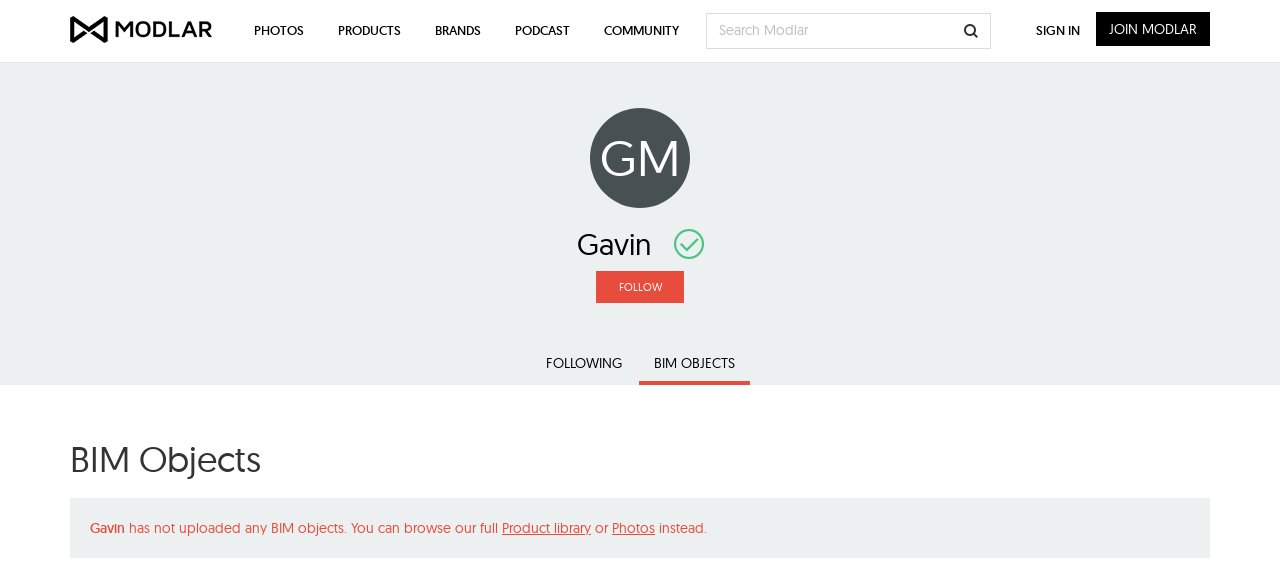

--- FILE ---
content_type: text/html; charset=utf-8
request_url: https://www.google.com/recaptcha/api2/anchor?ar=1&k=6LdrAS4aAAAAAOpcsnXkI1clagnsrXBsGxxYRznx&co=aHR0cHM6Ly93d3cubW9kbGFyLmNvbTo0NDM.&hl=en&v=PoyoqOPhxBO7pBk68S4YbpHZ&size=invisible&anchor-ms=20000&execute-ms=30000&cb=ol82hppe0zsh
body_size: 48859
content:
<!DOCTYPE HTML><html dir="ltr" lang="en"><head><meta http-equiv="Content-Type" content="text/html; charset=UTF-8">
<meta http-equiv="X-UA-Compatible" content="IE=edge">
<title>reCAPTCHA</title>
<style type="text/css">
/* cyrillic-ext */
@font-face {
  font-family: 'Roboto';
  font-style: normal;
  font-weight: 400;
  font-stretch: 100%;
  src: url(//fonts.gstatic.com/s/roboto/v48/KFO7CnqEu92Fr1ME7kSn66aGLdTylUAMa3GUBHMdazTgWw.woff2) format('woff2');
  unicode-range: U+0460-052F, U+1C80-1C8A, U+20B4, U+2DE0-2DFF, U+A640-A69F, U+FE2E-FE2F;
}
/* cyrillic */
@font-face {
  font-family: 'Roboto';
  font-style: normal;
  font-weight: 400;
  font-stretch: 100%;
  src: url(//fonts.gstatic.com/s/roboto/v48/KFO7CnqEu92Fr1ME7kSn66aGLdTylUAMa3iUBHMdazTgWw.woff2) format('woff2');
  unicode-range: U+0301, U+0400-045F, U+0490-0491, U+04B0-04B1, U+2116;
}
/* greek-ext */
@font-face {
  font-family: 'Roboto';
  font-style: normal;
  font-weight: 400;
  font-stretch: 100%;
  src: url(//fonts.gstatic.com/s/roboto/v48/KFO7CnqEu92Fr1ME7kSn66aGLdTylUAMa3CUBHMdazTgWw.woff2) format('woff2');
  unicode-range: U+1F00-1FFF;
}
/* greek */
@font-face {
  font-family: 'Roboto';
  font-style: normal;
  font-weight: 400;
  font-stretch: 100%;
  src: url(//fonts.gstatic.com/s/roboto/v48/KFO7CnqEu92Fr1ME7kSn66aGLdTylUAMa3-UBHMdazTgWw.woff2) format('woff2');
  unicode-range: U+0370-0377, U+037A-037F, U+0384-038A, U+038C, U+038E-03A1, U+03A3-03FF;
}
/* math */
@font-face {
  font-family: 'Roboto';
  font-style: normal;
  font-weight: 400;
  font-stretch: 100%;
  src: url(//fonts.gstatic.com/s/roboto/v48/KFO7CnqEu92Fr1ME7kSn66aGLdTylUAMawCUBHMdazTgWw.woff2) format('woff2');
  unicode-range: U+0302-0303, U+0305, U+0307-0308, U+0310, U+0312, U+0315, U+031A, U+0326-0327, U+032C, U+032F-0330, U+0332-0333, U+0338, U+033A, U+0346, U+034D, U+0391-03A1, U+03A3-03A9, U+03B1-03C9, U+03D1, U+03D5-03D6, U+03F0-03F1, U+03F4-03F5, U+2016-2017, U+2034-2038, U+203C, U+2040, U+2043, U+2047, U+2050, U+2057, U+205F, U+2070-2071, U+2074-208E, U+2090-209C, U+20D0-20DC, U+20E1, U+20E5-20EF, U+2100-2112, U+2114-2115, U+2117-2121, U+2123-214F, U+2190, U+2192, U+2194-21AE, U+21B0-21E5, U+21F1-21F2, U+21F4-2211, U+2213-2214, U+2216-22FF, U+2308-230B, U+2310, U+2319, U+231C-2321, U+2336-237A, U+237C, U+2395, U+239B-23B7, U+23D0, U+23DC-23E1, U+2474-2475, U+25AF, U+25B3, U+25B7, U+25BD, U+25C1, U+25CA, U+25CC, U+25FB, U+266D-266F, U+27C0-27FF, U+2900-2AFF, U+2B0E-2B11, U+2B30-2B4C, U+2BFE, U+3030, U+FF5B, U+FF5D, U+1D400-1D7FF, U+1EE00-1EEFF;
}
/* symbols */
@font-face {
  font-family: 'Roboto';
  font-style: normal;
  font-weight: 400;
  font-stretch: 100%;
  src: url(//fonts.gstatic.com/s/roboto/v48/KFO7CnqEu92Fr1ME7kSn66aGLdTylUAMaxKUBHMdazTgWw.woff2) format('woff2');
  unicode-range: U+0001-000C, U+000E-001F, U+007F-009F, U+20DD-20E0, U+20E2-20E4, U+2150-218F, U+2190, U+2192, U+2194-2199, U+21AF, U+21E6-21F0, U+21F3, U+2218-2219, U+2299, U+22C4-22C6, U+2300-243F, U+2440-244A, U+2460-24FF, U+25A0-27BF, U+2800-28FF, U+2921-2922, U+2981, U+29BF, U+29EB, U+2B00-2BFF, U+4DC0-4DFF, U+FFF9-FFFB, U+10140-1018E, U+10190-1019C, U+101A0, U+101D0-101FD, U+102E0-102FB, U+10E60-10E7E, U+1D2C0-1D2D3, U+1D2E0-1D37F, U+1F000-1F0FF, U+1F100-1F1AD, U+1F1E6-1F1FF, U+1F30D-1F30F, U+1F315, U+1F31C, U+1F31E, U+1F320-1F32C, U+1F336, U+1F378, U+1F37D, U+1F382, U+1F393-1F39F, U+1F3A7-1F3A8, U+1F3AC-1F3AF, U+1F3C2, U+1F3C4-1F3C6, U+1F3CA-1F3CE, U+1F3D4-1F3E0, U+1F3ED, U+1F3F1-1F3F3, U+1F3F5-1F3F7, U+1F408, U+1F415, U+1F41F, U+1F426, U+1F43F, U+1F441-1F442, U+1F444, U+1F446-1F449, U+1F44C-1F44E, U+1F453, U+1F46A, U+1F47D, U+1F4A3, U+1F4B0, U+1F4B3, U+1F4B9, U+1F4BB, U+1F4BF, U+1F4C8-1F4CB, U+1F4D6, U+1F4DA, U+1F4DF, U+1F4E3-1F4E6, U+1F4EA-1F4ED, U+1F4F7, U+1F4F9-1F4FB, U+1F4FD-1F4FE, U+1F503, U+1F507-1F50B, U+1F50D, U+1F512-1F513, U+1F53E-1F54A, U+1F54F-1F5FA, U+1F610, U+1F650-1F67F, U+1F687, U+1F68D, U+1F691, U+1F694, U+1F698, U+1F6AD, U+1F6B2, U+1F6B9-1F6BA, U+1F6BC, U+1F6C6-1F6CF, U+1F6D3-1F6D7, U+1F6E0-1F6EA, U+1F6F0-1F6F3, U+1F6F7-1F6FC, U+1F700-1F7FF, U+1F800-1F80B, U+1F810-1F847, U+1F850-1F859, U+1F860-1F887, U+1F890-1F8AD, U+1F8B0-1F8BB, U+1F8C0-1F8C1, U+1F900-1F90B, U+1F93B, U+1F946, U+1F984, U+1F996, U+1F9E9, U+1FA00-1FA6F, U+1FA70-1FA7C, U+1FA80-1FA89, U+1FA8F-1FAC6, U+1FACE-1FADC, U+1FADF-1FAE9, U+1FAF0-1FAF8, U+1FB00-1FBFF;
}
/* vietnamese */
@font-face {
  font-family: 'Roboto';
  font-style: normal;
  font-weight: 400;
  font-stretch: 100%;
  src: url(//fonts.gstatic.com/s/roboto/v48/KFO7CnqEu92Fr1ME7kSn66aGLdTylUAMa3OUBHMdazTgWw.woff2) format('woff2');
  unicode-range: U+0102-0103, U+0110-0111, U+0128-0129, U+0168-0169, U+01A0-01A1, U+01AF-01B0, U+0300-0301, U+0303-0304, U+0308-0309, U+0323, U+0329, U+1EA0-1EF9, U+20AB;
}
/* latin-ext */
@font-face {
  font-family: 'Roboto';
  font-style: normal;
  font-weight: 400;
  font-stretch: 100%;
  src: url(//fonts.gstatic.com/s/roboto/v48/KFO7CnqEu92Fr1ME7kSn66aGLdTylUAMa3KUBHMdazTgWw.woff2) format('woff2');
  unicode-range: U+0100-02BA, U+02BD-02C5, U+02C7-02CC, U+02CE-02D7, U+02DD-02FF, U+0304, U+0308, U+0329, U+1D00-1DBF, U+1E00-1E9F, U+1EF2-1EFF, U+2020, U+20A0-20AB, U+20AD-20C0, U+2113, U+2C60-2C7F, U+A720-A7FF;
}
/* latin */
@font-face {
  font-family: 'Roboto';
  font-style: normal;
  font-weight: 400;
  font-stretch: 100%;
  src: url(//fonts.gstatic.com/s/roboto/v48/KFO7CnqEu92Fr1ME7kSn66aGLdTylUAMa3yUBHMdazQ.woff2) format('woff2');
  unicode-range: U+0000-00FF, U+0131, U+0152-0153, U+02BB-02BC, U+02C6, U+02DA, U+02DC, U+0304, U+0308, U+0329, U+2000-206F, U+20AC, U+2122, U+2191, U+2193, U+2212, U+2215, U+FEFF, U+FFFD;
}
/* cyrillic-ext */
@font-face {
  font-family: 'Roboto';
  font-style: normal;
  font-weight: 500;
  font-stretch: 100%;
  src: url(//fonts.gstatic.com/s/roboto/v48/KFO7CnqEu92Fr1ME7kSn66aGLdTylUAMa3GUBHMdazTgWw.woff2) format('woff2');
  unicode-range: U+0460-052F, U+1C80-1C8A, U+20B4, U+2DE0-2DFF, U+A640-A69F, U+FE2E-FE2F;
}
/* cyrillic */
@font-face {
  font-family: 'Roboto';
  font-style: normal;
  font-weight: 500;
  font-stretch: 100%;
  src: url(//fonts.gstatic.com/s/roboto/v48/KFO7CnqEu92Fr1ME7kSn66aGLdTylUAMa3iUBHMdazTgWw.woff2) format('woff2');
  unicode-range: U+0301, U+0400-045F, U+0490-0491, U+04B0-04B1, U+2116;
}
/* greek-ext */
@font-face {
  font-family: 'Roboto';
  font-style: normal;
  font-weight: 500;
  font-stretch: 100%;
  src: url(//fonts.gstatic.com/s/roboto/v48/KFO7CnqEu92Fr1ME7kSn66aGLdTylUAMa3CUBHMdazTgWw.woff2) format('woff2');
  unicode-range: U+1F00-1FFF;
}
/* greek */
@font-face {
  font-family: 'Roboto';
  font-style: normal;
  font-weight: 500;
  font-stretch: 100%;
  src: url(//fonts.gstatic.com/s/roboto/v48/KFO7CnqEu92Fr1ME7kSn66aGLdTylUAMa3-UBHMdazTgWw.woff2) format('woff2');
  unicode-range: U+0370-0377, U+037A-037F, U+0384-038A, U+038C, U+038E-03A1, U+03A3-03FF;
}
/* math */
@font-face {
  font-family: 'Roboto';
  font-style: normal;
  font-weight: 500;
  font-stretch: 100%;
  src: url(//fonts.gstatic.com/s/roboto/v48/KFO7CnqEu92Fr1ME7kSn66aGLdTylUAMawCUBHMdazTgWw.woff2) format('woff2');
  unicode-range: U+0302-0303, U+0305, U+0307-0308, U+0310, U+0312, U+0315, U+031A, U+0326-0327, U+032C, U+032F-0330, U+0332-0333, U+0338, U+033A, U+0346, U+034D, U+0391-03A1, U+03A3-03A9, U+03B1-03C9, U+03D1, U+03D5-03D6, U+03F0-03F1, U+03F4-03F5, U+2016-2017, U+2034-2038, U+203C, U+2040, U+2043, U+2047, U+2050, U+2057, U+205F, U+2070-2071, U+2074-208E, U+2090-209C, U+20D0-20DC, U+20E1, U+20E5-20EF, U+2100-2112, U+2114-2115, U+2117-2121, U+2123-214F, U+2190, U+2192, U+2194-21AE, U+21B0-21E5, U+21F1-21F2, U+21F4-2211, U+2213-2214, U+2216-22FF, U+2308-230B, U+2310, U+2319, U+231C-2321, U+2336-237A, U+237C, U+2395, U+239B-23B7, U+23D0, U+23DC-23E1, U+2474-2475, U+25AF, U+25B3, U+25B7, U+25BD, U+25C1, U+25CA, U+25CC, U+25FB, U+266D-266F, U+27C0-27FF, U+2900-2AFF, U+2B0E-2B11, U+2B30-2B4C, U+2BFE, U+3030, U+FF5B, U+FF5D, U+1D400-1D7FF, U+1EE00-1EEFF;
}
/* symbols */
@font-face {
  font-family: 'Roboto';
  font-style: normal;
  font-weight: 500;
  font-stretch: 100%;
  src: url(//fonts.gstatic.com/s/roboto/v48/KFO7CnqEu92Fr1ME7kSn66aGLdTylUAMaxKUBHMdazTgWw.woff2) format('woff2');
  unicode-range: U+0001-000C, U+000E-001F, U+007F-009F, U+20DD-20E0, U+20E2-20E4, U+2150-218F, U+2190, U+2192, U+2194-2199, U+21AF, U+21E6-21F0, U+21F3, U+2218-2219, U+2299, U+22C4-22C6, U+2300-243F, U+2440-244A, U+2460-24FF, U+25A0-27BF, U+2800-28FF, U+2921-2922, U+2981, U+29BF, U+29EB, U+2B00-2BFF, U+4DC0-4DFF, U+FFF9-FFFB, U+10140-1018E, U+10190-1019C, U+101A0, U+101D0-101FD, U+102E0-102FB, U+10E60-10E7E, U+1D2C0-1D2D3, U+1D2E0-1D37F, U+1F000-1F0FF, U+1F100-1F1AD, U+1F1E6-1F1FF, U+1F30D-1F30F, U+1F315, U+1F31C, U+1F31E, U+1F320-1F32C, U+1F336, U+1F378, U+1F37D, U+1F382, U+1F393-1F39F, U+1F3A7-1F3A8, U+1F3AC-1F3AF, U+1F3C2, U+1F3C4-1F3C6, U+1F3CA-1F3CE, U+1F3D4-1F3E0, U+1F3ED, U+1F3F1-1F3F3, U+1F3F5-1F3F7, U+1F408, U+1F415, U+1F41F, U+1F426, U+1F43F, U+1F441-1F442, U+1F444, U+1F446-1F449, U+1F44C-1F44E, U+1F453, U+1F46A, U+1F47D, U+1F4A3, U+1F4B0, U+1F4B3, U+1F4B9, U+1F4BB, U+1F4BF, U+1F4C8-1F4CB, U+1F4D6, U+1F4DA, U+1F4DF, U+1F4E3-1F4E6, U+1F4EA-1F4ED, U+1F4F7, U+1F4F9-1F4FB, U+1F4FD-1F4FE, U+1F503, U+1F507-1F50B, U+1F50D, U+1F512-1F513, U+1F53E-1F54A, U+1F54F-1F5FA, U+1F610, U+1F650-1F67F, U+1F687, U+1F68D, U+1F691, U+1F694, U+1F698, U+1F6AD, U+1F6B2, U+1F6B9-1F6BA, U+1F6BC, U+1F6C6-1F6CF, U+1F6D3-1F6D7, U+1F6E0-1F6EA, U+1F6F0-1F6F3, U+1F6F7-1F6FC, U+1F700-1F7FF, U+1F800-1F80B, U+1F810-1F847, U+1F850-1F859, U+1F860-1F887, U+1F890-1F8AD, U+1F8B0-1F8BB, U+1F8C0-1F8C1, U+1F900-1F90B, U+1F93B, U+1F946, U+1F984, U+1F996, U+1F9E9, U+1FA00-1FA6F, U+1FA70-1FA7C, U+1FA80-1FA89, U+1FA8F-1FAC6, U+1FACE-1FADC, U+1FADF-1FAE9, U+1FAF0-1FAF8, U+1FB00-1FBFF;
}
/* vietnamese */
@font-face {
  font-family: 'Roboto';
  font-style: normal;
  font-weight: 500;
  font-stretch: 100%;
  src: url(//fonts.gstatic.com/s/roboto/v48/KFO7CnqEu92Fr1ME7kSn66aGLdTylUAMa3OUBHMdazTgWw.woff2) format('woff2');
  unicode-range: U+0102-0103, U+0110-0111, U+0128-0129, U+0168-0169, U+01A0-01A1, U+01AF-01B0, U+0300-0301, U+0303-0304, U+0308-0309, U+0323, U+0329, U+1EA0-1EF9, U+20AB;
}
/* latin-ext */
@font-face {
  font-family: 'Roboto';
  font-style: normal;
  font-weight: 500;
  font-stretch: 100%;
  src: url(//fonts.gstatic.com/s/roboto/v48/KFO7CnqEu92Fr1ME7kSn66aGLdTylUAMa3KUBHMdazTgWw.woff2) format('woff2');
  unicode-range: U+0100-02BA, U+02BD-02C5, U+02C7-02CC, U+02CE-02D7, U+02DD-02FF, U+0304, U+0308, U+0329, U+1D00-1DBF, U+1E00-1E9F, U+1EF2-1EFF, U+2020, U+20A0-20AB, U+20AD-20C0, U+2113, U+2C60-2C7F, U+A720-A7FF;
}
/* latin */
@font-face {
  font-family: 'Roboto';
  font-style: normal;
  font-weight: 500;
  font-stretch: 100%;
  src: url(//fonts.gstatic.com/s/roboto/v48/KFO7CnqEu92Fr1ME7kSn66aGLdTylUAMa3yUBHMdazQ.woff2) format('woff2');
  unicode-range: U+0000-00FF, U+0131, U+0152-0153, U+02BB-02BC, U+02C6, U+02DA, U+02DC, U+0304, U+0308, U+0329, U+2000-206F, U+20AC, U+2122, U+2191, U+2193, U+2212, U+2215, U+FEFF, U+FFFD;
}
/* cyrillic-ext */
@font-face {
  font-family: 'Roboto';
  font-style: normal;
  font-weight: 900;
  font-stretch: 100%;
  src: url(//fonts.gstatic.com/s/roboto/v48/KFO7CnqEu92Fr1ME7kSn66aGLdTylUAMa3GUBHMdazTgWw.woff2) format('woff2');
  unicode-range: U+0460-052F, U+1C80-1C8A, U+20B4, U+2DE0-2DFF, U+A640-A69F, U+FE2E-FE2F;
}
/* cyrillic */
@font-face {
  font-family: 'Roboto';
  font-style: normal;
  font-weight: 900;
  font-stretch: 100%;
  src: url(//fonts.gstatic.com/s/roboto/v48/KFO7CnqEu92Fr1ME7kSn66aGLdTylUAMa3iUBHMdazTgWw.woff2) format('woff2');
  unicode-range: U+0301, U+0400-045F, U+0490-0491, U+04B0-04B1, U+2116;
}
/* greek-ext */
@font-face {
  font-family: 'Roboto';
  font-style: normal;
  font-weight: 900;
  font-stretch: 100%;
  src: url(//fonts.gstatic.com/s/roboto/v48/KFO7CnqEu92Fr1ME7kSn66aGLdTylUAMa3CUBHMdazTgWw.woff2) format('woff2');
  unicode-range: U+1F00-1FFF;
}
/* greek */
@font-face {
  font-family: 'Roboto';
  font-style: normal;
  font-weight: 900;
  font-stretch: 100%;
  src: url(//fonts.gstatic.com/s/roboto/v48/KFO7CnqEu92Fr1ME7kSn66aGLdTylUAMa3-UBHMdazTgWw.woff2) format('woff2');
  unicode-range: U+0370-0377, U+037A-037F, U+0384-038A, U+038C, U+038E-03A1, U+03A3-03FF;
}
/* math */
@font-face {
  font-family: 'Roboto';
  font-style: normal;
  font-weight: 900;
  font-stretch: 100%;
  src: url(//fonts.gstatic.com/s/roboto/v48/KFO7CnqEu92Fr1ME7kSn66aGLdTylUAMawCUBHMdazTgWw.woff2) format('woff2');
  unicode-range: U+0302-0303, U+0305, U+0307-0308, U+0310, U+0312, U+0315, U+031A, U+0326-0327, U+032C, U+032F-0330, U+0332-0333, U+0338, U+033A, U+0346, U+034D, U+0391-03A1, U+03A3-03A9, U+03B1-03C9, U+03D1, U+03D5-03D6, U+03F0-03F1, U+03F4-03F5, U+2016-2017, U+2034-2038, U+203C, U+2040, U+2043, U+2047, U+2050, U+2057, U+205F, U+2070-2071, U+2074-208E, U+2090-209C, U+20D0-20DC, U+20E1, U+20E5-20EF, U+2100-2112, U+2114-2115, U+2117-2121, U+2123-214F, U+2190, U+2192, U+2194-21AE, U+21B0-21E5, U+21F1-21F2, U+21F4-2211, U+2213-2214, U+2216-22FF, U+2308-230B, U+2310, U+2319, U+231C-2321, U+2336-237A, U+237C, U+2395, U+239B-23B7, U+23D0, U+23DC-23E1, U+2474-2475, U+25AF, U+25B3, U+25B7, U+25BD, U+25C1, U+25CA, U+25CC, U+25FB, U+266D-266F, U+27C0-27FF, U+2900-2AFF, U+2B0E-2B11, U+2B30-2B4C, U+2BFE, U+3030, U+FF5B, U+FF5D, U+1D400-1D7FF, U+1EE00-1EEFF;
}
/* symbols */
@font-face {
  font-family: 'Roboto';
  font-style: normal;
  font-weight: 900;
  font-stretch: 100%;
  src: url(//fonts.gstatic.com/s/roboto/v48/KFO7CnqEu92Fr1ME7kSn66aGLdTylUAMaxKUBHMdazTgWw.woff2) format('woff2');
  unicode-range: U+0001-000C, U+000E-001F, U+007F-009F, U+20DD-20E0, U+20E2-20E4, U+2150-218F, U+2190, U+2192, U+2194-2199, U+21AF, U+21E6-21F0, U+21F3, U+2218-2219, U+2299, U+22C4-22C6, U+2300-243F, U+2440-244A, U+2460-24FF, U+25A0-27BF, U+2800-28FF, U+2921-2922, U+2981, U+29BF, U+29EB, U+2B00-2BFF, U+4DC0-4DFF, U+FFF9-FFFB, U+10140-1018E, U+10190-1019C, U+101A0, U+101D0-101FD, U+102E0-102FB, U+10E60-10E7E, U+1D2C0-1D2D3, U+1D2E0-1D37F, U+1F000-1F0FF, U+1F100-1F1AD, U+1F1E6-1F1FF, U+1F30D-1F30F, U+1F315, U+1F31C, U+1F31E, U+1F320-1F32C, U+1F336, U+1F378, U+1F37D, U+1F382, U+1F393-1F39F, U+1F3A7-1F3A8, U+1F3AC-1F3AF, U+1F3C2, U+1F3C4-1F3C6, U+1F3CA-1F3CE, U+1F3D4-1F3E0, U+1F3ED, U+1F3F1-1F3F3, U+1F3F5-1F3F7, U+1F408, U+1F415, U+1F41F, U+1F426, U+1F43F, U+1F441-1F442, U+1F444, U+1F446-1F449, U+1F44C-1F44E, U+1F453, U+1F46A, U+1F47D, U+1F4A3, U+1F4B0, U+1F4B3, U+1F4B9, U+1F4BB, U+1F4BF, U+1F4C8-1F4CB, U+1F4D6, U+1F4DA, U+1F4DF, U+1F4E3-1F4E6, U+1F4EA-1F4ED, U+1F4F7, U+1F4F9-1F4FB, U+1F4FD-1F4FE, U+1F503, U+1F507-1F50B, U+1F50D, U+1F512-1F513, U+1F53E-1F54A, U+1F54F-1F5FA, U+1F610, U+1F650-1F67F, U+1F687, U+1F68D, U+1F691, U+1F694, U+1F698, U+1F6AD, U+1F6B2, U+1F6B9-1F6BA, U+1F6BC, U+1F6C6-1F6CF, U+1F6D3-1F6D7, U+1F6E0-1F6EA, U+1F6F0-1F6F3, U+1F6F7-1F6FC, U+1F700-1F7FF, U+1F800-1F80B, U+1F810-1F847, U+1F850-1F859, U+1F860-1F887, U+1F890-1F8AD, U+1F8B0-1F8BB, U+1F8C0-1F8C1, U+1F900-1F90B, U+1F93B, U+1F946, U+1F984, U+1F996, U+1F9E9, U+1FA00-1FA6F, U+1FA70-1FA7C, U+1FA80-1FA89, U+1FA8F-1FAC6, U+1FACE-1FADC, U+1FADF-1FAE9, U+1FAF0-1FAF8, U+1FB00-1FBFF;
}
/* vietnamese */
@font-face {
  font-family: 'Roboto';
  font-style: normal;
  font-weight: 900;
  font-stretch: 100%;
  src: url(//fonts.gstatic.com/s/roboto/v48/KFO7CnqEu92Fr1ME7kSn66aGLdTylUAMa3OUBHMdazTgWw.woff2) format('woff2');
  unicode-range: U+0102-0103, U+0110-0111, U+0128-0129, U+0168-0169, U+01A0-01A1, U+01AF-01B0, U+0300-0301, U+0303-0304, U+0308-0309, U+0323, U+0329, U+1EA0-1EF9, U+20AB;
}
/* latin-ext */
@font-face {
  font-family: 'Roboto';
  font-style: normal;
  font-weight: 900;
  font-stretch: 100%;
  src: url(//fonts.gstatic.com/s/roboto/v48/KFO7CnqEu92Fr1ME7kSn66aGLdTylUAMa3KUBHMdazTgWw.woff2) format('woff2');
  unicode-range: U+0100-02BA, U+02BD-02C5, U+02C7-02CC, U+02CE-02D7, U+02DD-02FF, U+0304, U+0308, U+0329, U+1D00-1DBF, U+1E00-1E9F, U+1EF2-1EFF, U+2020, U+20A0-20AB, U+20AD-20C0, U+2113, U+2C60-2C7F, U+A720-A7FF;
}
/* latin */
@font-face {
  font-family: 'Roboto';
  font-style: normal;
  font-weight: 900;
  font-stretch: 100%;
  src: url(//fonts.gstatic.com/s/roboto/v48/KFO7CnqEu92Fr1ME7kSn66aGLdTylUAMa3yUBHMdazQ.woff2) format('woff2');
  unicode-range: U+0000-00FF, U+0131, U+0152-0153, U+02BB-02BC, U+02C6, U+02DA, U+02DC, U+0304, U+0308, U+0329, U+2000-206F, U+20AC, U+2122, U+2191, U+2193, U+2212, U+2215, U+FEFF, U+FFFD;
}

</style>
<link rel="stylesheet" type="text/css" href="https://www.gstatic.com/recaptcha/releases/PoyoqOPhxBO7pBk68S4YbpHZ/styles__ltr.css">
<script nonce="IM1d2TxAQphl4banF8MahQ" type="text/javascript">window['__recaptcha_api'] = 'https://www.google.com/recaptcha/api2/';</script>
<script type="text/javascript" src="https://www.gstatic.com/recaptcha/releases/PoyoqOPhxBO7pBk68S4YbpHZ/recaptcha__en.js" nonce="IM1d2TxAQphl4banF8MahQ">
      
    </script></head>
<body><div id="rc-anchor-alert" class="rc-anchor-alert"></div>
<input type="hidden" id="recaptcha-token" value="[base64]">
<script type="text/javascript" nonce="IM1d2TxAQphl4banF8MahQ">
      recaptcha.anchor.Main.init("[\x22ainput\x22,[\x22bgdata\x22,\x22\x22,\[base64]/[base64]/[base64]/bmV3IHJbeF0oY1swXSk6RT09Mj9uZXcgclt4XShjWzBdLGNbMV0pOkU9PTM/bmV3IHJbeF0oY1swXSxjWzFdLGNbMl0pOkU9PTQ/[base64]/[base64]/[base64]/[base64]/[base64]/[base64]/[base64]/[base64]\x22,\[base64]\x22,\x22wrVvei0ow4wuw4zDlsOIC8Obw7TCphDDg3syWlHDnsK+NDt5w6/CrTfCv8K1woQBawvDmMO8D0nCr8O1E3Q/[base64]/Dh8OUwrPCvcKqwqHDjMOVV8KPwp8pUMKpw5IzwqfChxg/wpRmw73DizLDoik/B8OEKMOgTylnwo0aaMK1EsO5eSNlFn7DgxPDlkTCoCvDo8OsW8OGwo3DqjdGwpMtc8KiEQfCnMOkw4RQWVVxw7Igw4ZcYMOOwrEIIlzDlyQ2wo1FwrQ0X0spw6nDs8OmR3/Cjw3CusKCccKVC8KFASJ7fsKcw5zCocKnwrdoW8KQw4p1EjklVjvDm8KpwpJ7wqERGMKuw6QjI1lUHRfDuRlAwo7CgMKRw6PCr3lRw5kEcBjCrsK7O1d/wp/CssKObzZRPlLDj8OYw5Akw7vDqsK3MUEFwpZheMOzWMKYQBrDpwkRw6hSw7zDncKgN8OnRwccw5PCvnlgw7fDpsOkwpzCm001bQbCjsKww4ZtNGhGGsK1Cg9gw5ZvwowdZ03DqsOyOcOnwqhNw6tEwrc3w61UwpwLw7nCo1nCn3U+EMOyLwc4XMOmNcOuNx/CkT4CLnNVGBQrB8KDwql0w581wo/DgsOxHMK1OMO8w4jCrcOZfHXDnsKfw6vDuQA6wo5Uw7HCq8KwCsKuEMOUDBh6wqVdb8O5HlUjwqzDuTjDtEZpwotgLDDDpMKJJWVsOAPDk8OtwqM7P8Kvw7vCmMObw6fDjQMLf0nCjMKswpjDn0Avwq/DmsO3wpQOwp/DrMKxwobCvcKsRQgKwqLClnrDgk4ywobCrcKHwoYXFsKHw4dfCcKewqM/CsKbwrDCl8KsaMO0FsKEw5fCjX/DscKDw7oMd8OPOsKXRsOcw7nCmMOpCcOiYiLDvjQGw5RBw7LDqsORJcOoOMOjJsOaGUsYVT3CjQbCi8K/LS5Ow5cvw4fDhWhtKwLCiTFodsOlBcOlw5nDmMOfwo3CpCjCtWrDmllgw5nCphPCvsOswo3DlAXDq8K1wr5Yw6d/w5sAw7Q6DCXCrBfDhUMjw5HCvhpCC8Olwrsgwp5eCMKbw6zCr8OIPsK9wpbDkg3CmjDCpjbDlsKeESUuwqxhWXI6wpTDonoXIhvCk8KjEcKXNXTDvMOER8OMeMKmQ2XDhiXCrMOBd0smWsOAc8KRwrrDsX/Ds1EdwqrDhMO/[base64]/[base64]/ChcKPbiQswrIvesOHEsOjwr7DnMKrVWhOwrkZwogIB8O3w7w3EMKdw69XZMKvwrhvXMOlwrEPLsKqJ8O3IcKnOMOlccOmEwfCgsKew5kawpfDijXClkvCtMKiwpIvWnY0C3/CvMOOwpzDtF/Cj8O9TMKbHicsWMKEwpF8QsOmwo8oRcOuw4pZU8OOBMONw4gOAcKmB8Oyw6LCpnNzw7Q/UHrCp3vClsKDw6zClmsCIRvDv8O5wqU4w4XCksOOw5fDpnnCkh49AkwtJcOdwoJXNsOaw7vCqsKBYcKHNcKGwq0+wpHDigXCjsO2aSg3JAfCqMKOEsOHwq/Dn8OWRwrCuznDp1lww4LClMOyw5AnwoHCjGLDn2fDmCllc2UQI8KOUcO5ZsOHw6ZPwpVXdRPDonJrw6ZXEwbDk8OZwp4bScKLwocKe3NJwplmw5c0UsOfbBbDg2cTcsORHDcXcMKTwqURw5jDscOTVi7DkzvDkQnCucOWPQTDmsO/[base64]/[base64]/[base64]/wptwc8KVwqsYScOTwpgsX8ORH1LCoMKFcDjCtMOTEmMhGcOfw75JKR5DcyHCmcK1XxNXBgXDghMMw6vDtldVwqzDmBfDgR0Dw7bDl8OkJTnCs8KyNcK3w65YOsOQwptdwpUcwpHCu8KEwrooXVfCgMOuDig5wq/Co1RZFcOsTQ7DuxdgZAjDvcKrU3bCkcOuw4FXwqDCgMKDcMOiehDDjcONI1FeOFg6QMOAMmEvw7ZhGcO4wqLClnBML2LCrynChxUEe8KOwr1eVWUXVzPCoMKbw5kOIsKBacOaQkd6w65JwqDCnzfCqMKFw5HDt8K+w4fDiRg4wrXCj2Efwq/DjMOwbsKkw5PCu8KcWGrDg8KoS8KrBMOew5BzCcOOagTDjcK7CTDDr8OvwqvDvsOyL8K9w4vDr2PDh8OcRsKaw6ZxExzChsO9MsO+w7Unwp1kwrYVLMKsDDNqw44pw7AWO8Ohwp/DqVRZT8O0HXVfwqPDvMKZwp8lw71kw5Idwo7Dg8KZY8OGM8OGwqh2wofCjFXCnMOYI1BzS8K8GsK/VldpVXzCscO9XcKkw68eOsKZwqNrwppUw79WZMKPwoTCvcO3wrQFHcKgZcOUQR/[base64]/HRQJdsO3w6nDkBtvw4ZUw5LDlRpVwo3DnjPCmMKcw7XDs8OewpLCi8KtbMOIP8KDX8OHw7R9wpRvw6BawqPCk8KZw68PecOsbVbCvQLCuB/[base64]/Cgj4bOsOHw6PDiCtGworDmsOoNiMZw6tUw6LCl8KUwrkpA8KGwrIkwoTDocKOCsKHOsOMw5EKXy7ClcOvw41IfhfDjUHDszs4w6jCh2QQwonCucODNMKrDhBbwqbDv8K3ZWvDusK4ZUvDtkzCqhzDlD5sfsOfAsKnaMOww6VHw609wpLDhcKfwq/[base64]/DowrDhMK5wpktwqfDplrDr8OPw6MJeQ9QwrRYw6DCu8KEAcKEwqzDpsOhw4EmwpzDn8O4wr81AcKbwpYzw5bCsTsBPj04w7TCj0gBwq3DlsKyNcOKwpAYVMOaacOmwq4kwpTDg8OIwr3DpjXDjSPDjSTDjw/CmsOgaknDsMOdw7psZkjDlTDCgkPDsRzDpTgtwrfClsK/[base64]/[base64]/w4LChV7CkcOdwpsJacKtecKWUnkZw6Bcw4M+W3kxA8OldBHDgh7CjcOcYwrCrRHDm2c6D8O8woHCmsOew4Jjw4cXw6xcdMOCfMKaQcKAwp8Ke8OAwqs/NFrCvsKbccOIwqDDgsOOb8KVJjvDsXsVwpQzCiPCo3E7e8K7w7vDgWzDkTB3KMOLRHzCtBTDhcOsb8K6woDDoH8TJMOoPsKcwoIAwq/DunfDhyIYw6PDpsKMacK+GsKxw5Vjw4tNdcOfAHELw7kCIznDq8Kfw7l0P8O9wpPDk0ZJM8OqwrHDjcOow7XDmEwwfcK9JcObwqMQFW4zwoAuwqbDgsO1wpcAXn7ChSXDocObw4VxwrcHwoXDtQt+PsOeRD5Gw57DiXzDmcOUw6hkwrTCjMOyJ115TMOEwo/DksKmIMOXw5FAw4htw7d8NMO0w4XCk8ONw4bCssOmwr1qLsOUNCLCti1rw7saw6xEQcKmBihdMibCssOTYwRRAkdRwrQfwqzCqj7CkEJHwqgYHcKLXcOMwrtATcOAMnkEwonCtsKBacOdwo/DqH4eP8Kmw7TCmMOeUzPCvMOaUMOcw6rDsMKRJsOGcsO4wp/DnVUhw5M4wpnDp30XVMKGFDNqwqzDqTTCq8ODJsOeHMO9wozCm8OdacO0wq7DmsOSwp8TVWkMwo7CssK/wrdRTsOHKsKcw4hCJ8Kzw6R4wrnCosOEJsKOw4TDvsKyUSPCmwLCpsK+w4zCrMK6YFp+LcOzAsOmwq0swpk+Cx0lJDVuwpDCjFfCncKFXhLDr3vCnk92bFrDvyI1JcKSJsO9IG3Ds3vDksK5woNRwosOIjjDoMKxw6w/XHnCuirDmXBfEMOww5/DhzJgw6TCm8OsEENzw6vCrMOgbXHCpXBPw6tGcsKResK1w53Dq1bDv8Kzw7nChMK/wqR5a8OAwo3CkzY2w4HCkMO8fSjCuCc1AnzCr1/DssKew7ZpKjDDm2/Dt8OjwoUVwpjCjHfDjTsFwrHCjwjCoMOnJ3ImHmvCvx/Ds8KpwrjCocKRZ3fCp13CgMOlV8OOwprChxJmw44PHsKqXw5uV8Oqw5Mswo3Do2RBYMKWXRxow6fCrcO+wr/Dg8Oyw4XCnsKuw6sjP8K9wpZAw6HCg8KhI2wxw7TDr8KbwofChcKyRsKIw7YiDXxnwoI/w71TLkBVw44DC8KtwosNOh3DiidaeGTCnMKPw7bCncO0wplRbHLCpAzDqw7DksOMch/DmlvDpMO5w6tZwoHDqsKmYMKnwqokQCBAwqzCicKvdjp4O8OWUcKiJAjCtcOVwoJCOMO/AnQiwqXCv8O+YcKGw5jCv2HDvUsOZhM8Yn7DtsKDwq/CnF0ebsODKcOVwqrDjsOUKsOQw5QGLsOTwp07woZXwp3Cv8KpFsKRwqrDh8KtIMOkw4nDm8OYw7LDuh3DmzI5w7VCLsOawrnCv8KOfcKew4jDpMOlLBs/w6fDusO2CMK1Z8KRwrMSesO4GcKVw6dHc8KHUWpuwoHDjsOnUSpUI8O8wovCvjhDUBTCosO2G8OqYCEXfUrDosKsIRNAeU8TF8K+eHvDvcOmTsKxKMOZwpjCrMOHczDChk9tw5fDpMOuwrfCgcO0WQvDvULDv8KZwqxEN1jCqMO4w57DnsKABsKEwoYnT2/[base64]/Cn8KMD8Kww7nChmdFw5HCpsO0w4klGMKvOWrCt8K2TXZww4zCvlxcS8OkwrlbbMKaw7ZKwps5w40awrwNacKiw7jCpMOBw6nDucKlfx7Cs27DqRLCvS9rw7PCoAN4OsKSw4d/PsK8Qh16GRRsV8O3wqLCmcKQw4LCmcKWCMOzG2sfG8KmaigjwrPDrMKPw5rCjMODwq9bw55FdcOswr3DnlrDgE1UwqJMw4NIw7jCsmMPUlNzwqQGw6jDr8KpNlMmeMOQw7sWIjJxwrF3w7UOKWcpwo/Cq1HDrhYtSMKNNgTCusOmL2lyKF7DjMOewqPDlywKTcOCw5jDsiMBD1jDjTDDp0l5wqlRJMKzw63CpcKsWnwuw4rDsD/[base64]/CtWXCoWTCs2UYwqrCm3dVw4dSKW/CgE/Dp8OfLsOcTRJ0fcKLR8O7blbDrFXDusOUYA/Dm8O9worCm3wXUMOoRsOXw44II8O0w77Cqww5w4PCm8OOOADDsw7Cm8Ocw6DDuDvDo1UMVsONNg7CiVDCtMONw5cmfMKfYTkBW8K5w4/CuDHCvcK2BMOdw6XDkcKbwpkBfirCtgbDlTEZw7x1wrvDj8K+w4/CkMKcw7fDlg5WQsKUJBczfh7Cuic6wqjCpgjClHTDmMONwq41wpoAbcKcXcOgGcKlwqpUQhjCjcKIw5NmG8KiYy3DqcOqw6DDpMK1dRzCmmczbsKrwr7CgmzCoG/[base64]/CssKDw6jCm8ODZMOBdMOJIMK2FRrDl8K+ahE5woN2KMOsw4QOwpzCtcKpaRB9woQSQcOhRsKTETTDrTDDo8OrB8OASsO9fsOaQmUTw4Z1wo1lw68DdMO2w7TCskvDtcOSw5PCosK3w7DCjcKiw7DCt8O9wq/DjRJrDn5LdcO8w44VfijCpj7DoTfDh8K1EsK6w407ZsKJLsKYUMOURDt1N8OwNlRQE0LCmjnDlA1vC8OLw7XDrMOWw4oxCTbDrHglwrDDtjjCtX5/wovDtsKKTzrDrmvCjMO8NWHDslfCsMKrHsObX8KWw7HCvsKfwpsbw5zChcOzUg/CmT7Cv2fCswlJw6bDmUMxUC8sOcOLOsKuw5/CocKUQsOTwpABCMOFwr7DnsKrw6jDk8K/wr/CgDTCnkXDrX88NhbDj2jCgjTCscKmCsOxW2QZB0nCm8OYH3vDicOgw5/DmMKmXx4DwqjDuFTDrMK4w5Vkw5csLsKzDMK6KsKaEivDumHCgcOtJmo6w7MzwoNSwpjDuHMYeEcdNsOZw48aTwHCg8KUWsKbFcK7w5RDwqnDnGnCgEvCoSfDmcKHCcObHlMhJ29dQcOBS8KhPcOEZGIlw5DCu1LDpMOWR8OUwoTCusOpwr9fRMK/wojCuifCtcOSwoPCmiNOwr9iw53Cm8K5w4rCtGLDuB8gwobCvMKDw5siwqbDnCtUwpDDhHMWBsOib8K1w4lvw59Qw7zCisORJitUw7x5w5/Co2/DgnvDhE3Du0wmw544QsKcX23DqEAGd1IZX8KWwrLChgsvw6vDpsOiwoLDtHEEGQA3wr/CsWTDvgY5FAscSMOGwqVHbMOiw7TChw5TMMKTwqzCtcKjNsOzJsOKwoJcWMOsGiZqScOiw6PCgMKIwq5Hw60QWkPDpSXDpsORw7vDo8OicxR7fXw3E0vCnFrCjCzCjzNbwpDCjkbCuSzClcOGw54dwrobMGNwE8OTw7LDkDAOwovChyVOwqnCnnsEw5kOw5x/w60gwq/CpcOYA8O3wpNCR11gw4rDoFnCr8KtbElPwpHDphc6GcKZNyYlPzFqK8OvwpDDicKkXsKEwrDDrRHDiwLCizQDw6LCti7DoUHDosOOUnMJwojDozXDuSLDq8KsahQZS8K1w655LQzDnsKMw7vCgMKyW8KwwoY5YAdjfijCq3/ChcOoLMOMLX7DqDFResOXw49vwqx6w7nCtsOPwrXDncKUIcOwPUvCpsKVw4rCrnNGw6hrYsO1w5BpcsODNV7DmFzCkRInKMOmcTjCtcOtwr/CqQXCoiLCm8KcVWlBwr/CthnCr1XCggVwH8KqR8O7KUbDoMKNwqLDv8KvXgTCm3cWA8OFM8Opw5FnwrbCs8OsKcKbw4DCkijCsCfCq2sBfMKLeQ5xw77CtQxGT8OTwqTCqXvDqQQ4wq12wpsRImPCimLDjGHDoQ/DlXLDqRnCj8OzwoA9w6taw77CokJcwq93wrXCsFnCg8K8w5LDvsOJXcOww6dBEh00wp7DiMOHw6cbw7nCnsKzIw3Djg/DnUjCqcOdQ8Kaw5NNw5h5wr9vw6U1w4Mfw6DDgsOxeMKhwpXCn8OmTcKIFMK+F8KUI8OBw6LCsWo8wrk4w4Q+wqHDjCPDiWbCmxHCmmLDmR/DmisGZ1oEwpnCpBnDgcKsFRATLQfDqcK1QjjCtTDDmgrCiMKkw4rDrsKZH2bDjxkJwq0+wqRuwqJ4wrtOTcKTLn52GQ/Cp8Klw6xcw5csEsKXwqFGw7zDjHLCmMKwbsKKw6bChcKUHMKawpTCmsO8b8OYLMKqw73DncOdwrM/w50ywqvDoGkmwrTCvxPCqsKBwrtVw5PCoMOMTlfChMOKDBHDoVHCpcOMNBDCl8Oxw7vDklhywpRzw71EHMKYCVlzbCoGw5Vnwr7DkCd6ScKeTcKyKMOtwrrCn8KKHArCpsKpccKQGcOqwp07wr0uwrTClMOWwqxzw5vDrsONwq0xwr7CsHrCuD9dwp04wqsEw4/DiHcHYMK7w67CqcOzQmlQSMKvw58kw4bCn0RjwqHDrsOVwrnClsKfwrbCpsOxMMKfwrkBwrYBwrtEw7vDv2sSw6LCrVnCrULDtEgLVcO6w45Fw5ZWUsOgwq7Do8OGSjvCvTIORwHCvMOdFcK4woLDsh/CiWJJQsKLw7IzwqsNayEXwo7Cm8KIfcOvD8Kow4Yuw6rDgkPCksO9Fi7Cp1/Cj8O2w6IyNjLDrV5hwqMBw7Q3akLDq8OKw7FuNXrCuMKeSA7DvnkRwrrChz3CqlbDgRs6wqvDsjPDvhdXHXtMw7LCnCXCvsKxcg1kTsOyHn7CjcO+w67DpBTCm8KwQHVawrFTwoV0DnXCvC/CjsOpwrUYwrXCuSvChFskwofDmFpYT3wuwp0OwpfDqsOJw4gCw4VOT8OpaWM2ARFCRm7CqsKjw5gKwpRqw7TDksK0PcKcWcONJU/CgTLCtMOHV14aLUoNw4lIOj3Dj8KqRcOsw7HDiVDDjsK1wr/CkcOQwrfDpXnCl8KzT1HDhMOdwpzDhcKWw4/[base64]/CgMKFw7oeU8OhXX3DhMK8KmzCqMOsw5dKY8KrOMKMUsKuIcK5wqpswpLCnCgdwoNvw7nDmRpqw7LCtDQ/wpLCsWEbGMO5wo5Ww4fDjW7CsEk8wrrCqcOFwq3CkMK8w5YHKGt/AVvCoCUKcsKVSFTDvsKxWTRoPMONwoglLxouR8Ksw4DDsDjDr8OqTMO/W8OfP8Ojw49wYj5qdiQ5XlhwwqnDgW4BKS19w4xuw64bw6DDiRNFVCARCjjCqsK7w48FWB4Qb8OUw6XDsGHDhMO2AjHDvTl/TiBVw7nDvQIcw5EpOVrCqMO/wpvCnRDChSXDkwQrw5fDssOFw7EEw7ZYQ0vChsKkw67DmcOPRsOcXMOtwoBKw7QlcAXDhMKYwpLCkDcLf3TCtsOeeMKCw4F/w7HCinVBH8O0PcKoYk/CmXoNEyXDil3DoMOxwrkWb8O3dMKOw5huI8KofMOrw4PCkCTCh8O3w6R2PsO3F24AGMOAw4/[base64]/[base64]/CjMOIfsO/wrpWKMK1wrTCrsOfw5fCmxPDnnklOCQbKHcDw4PDoCdORSPCozJ0woXCl8Ogw4pQEsOJwrvDn2oLUcKRMDPCrnvCuwQZwoPCmcKtDTgaw4/DkXfDo8KOZsOAw5IbwpUsw40Pe8OuGMKEw7bCr8KJRC5OwovDp8Kvw4hPbMO8wr/DjBrCmsOiwrkiw6bCuMK4wpXCl8KawpXDkMKZw4F4w7jDkcObM30sdcOlwrHDrMOBwooNMGBuw7laZx7CuT7DmMKLwovCg8KKfcKdYDXCgmsBwpwFw6p+wovDkCPDhsOFOADDtEPDv8Ogwq7DpQPDrk7Cq8O3woFDNQvCvEAywrJcw5B7w4JyMcOSDlxTw7/ChsKtw6TCsjvCrlfClU/CsE3CszJEX8OuI1dfKcKbw73Dtiwmw6XClQnDssOUFcK6KnjCjsKdw4rCggjDhDMbw5TCjCMPQnRKwod0AsOqBMKbw7fCh0bCqTrCrsKOTsK0SFlqdkEqwrrCuMOGw7TCnWAdZwLDv0UgEMOkKUNTZ0LDkkHDiSUEwok+wpIkTsKYwpBQw6YOwptbcMOWc28FGBPCj3/CojM4WiE3AirDpMKpw44+w4/DlsOuw5pxwq3Ch8ONMxsnwrnCuQvCoHVpa8O3c8KrwofDgMKgwoPCt8K5dWjDmcK5Q2/DvDN6S2ZiwotkwpM2w4fCq8KkwqXCk8KkwqcmERnDnUYlw6/[base64]/DrcOgZcOswoZRG8Khw7fCrEtZwpwWRmQ3wrDDr0/Dk8Oqw7fDrMKSFR1fw6nDkMOjwrXCumPCpgFiwrt/YcOjdMO6wqXCusKowoPCoHDClMOhf8K+CMKUwoLDpHkARQJufcKuT8KAJcKBwqvCncOPw60Mw6Eqw4vCnRJFwrPCv0XDlV/CtWjCg0l+w5XDu8KKOMK6wodeaRd5wqbCiMOgNVjCnmxuwo4cw7N5C8KfYlUYTcKoFkzDpx13wp4KwpbDgMOZLcKdNMOYwqtyw7/CjMKGPMKzCcKREMKvEn8MwqTCjcK6exvCk0nDjcKXeWFebzBBXiPCmsOhZcO1w6d3TcKKw4BcRGXCoHvDsGnCkVHDrsOJbBPDlMO8M8K5wqU6HMKmDCnClsKzaylmBMO/Zi5AwpdzUMOOIhjDrsOcw7fDhQFXcMKpcS0LwohMw7nCp8OYKsKCA8OMw4RVw4/DiMKXwr/CpkwHG8Krwr9EwqDDgmcGw7vDowTDrcKNwrsAwrLDtlTDqTdPwoVHdMKgwq3DkkHDisO5woTDv8OgwqggNcOrwpcmBsK4U8O0ecKKwq3DsxVnw6sIYXkuBUxhQRTCgsK/[base64]/Dom0dwpvDp2wjbsK4a8KvfcKowqhmwqrDjsOdFSXDuQ/Dsm3CmlLDoh/Dg0DCgFTCucK3NsORPsOBD8OdaWLCmCJlwrjCvTcNMG1CJUbDgz7DtRPCrMOMF0xmw6dXwrRswoTDkcO1fxwdwqnCnsOlwrTCjsKYw67DscOhTAPDgR0mIMKvwrnDlEYjwrZXRmvCiAM2w6PCs8KYOCTCucK7OsO7w7jCp0oNK8O8wpfCnxZ8NsOaw7oMw6V0w4/DoFfDjHkETsOEw70awrMwwqw/OcOIUBnDn8K5w7QqWcKnTsOWK1vDmcKxAz8Uw4IRw5XCkMKQeTDCtcO2WMONQMKXZcO7dsKiLMOdwr3CqhJ/wrNxd8OQFMKdw6Ebw7EWY8OhasKCfcOXAMK+w6ZjAWjCrUXDncOIwovDisOlScKJw7rDscKNw5B0C8KIccOnw5Mcw6dow6Zew7EhwrzDrMOsw5nDjEtnd8OvK8K5w6ZHwo/CpMKNw40aRzsGw4nDjn1ZICzCg2MMMMKHw6Y/wpXDmBN2wq/DqiTDl8OUwrbDusOJw5XDosKmwotJYsKYIifCs8OpG8KofcKvwrIcw73DulsIwpPDpVZbw4DDjHBcfi/[base64]/LsO8w6wWVcKLw7HCh8K4w4nCmkHDgsKAwqoVwqlWwqNQYcOPw74qwq7DkD5fHmjDksO1w7QBaR0xw4PDjD/CusK4woQHwqPDjmrCgVxkYUfChArDkGV0K3rCjHHCoMKlwp/[base64]/CkRfCqMKvw57DsVF8XcOjwphfw78RwqlQfAJVe05Cw4LDtx8NDsKFwrd1woZnwobCgcK/w5HCplUXwoktwrAidWpbwpxdw4oEwqnCsks8w5HCqcO4w5VcbcOXfcOOwolQwrHCjxnCrMO0w73Dp8OnwpYPfMKgw4gzasOWworDk8KRwpRybMK7wp1AwqLCsjXChcKfwqdsJsKmfkh/wpjCgMK7HcK4fAVofMOsw6F4f8KmSsORw6cTMBEYeMOLQsKXwpNlN8O2UcOvw7dtw5/DgjLDk8OGw57CpSTDrMOjIXXCrsKgPMK5HMOew4jDh1lqJsKEw4fDvsKjS8KxwpIlw5jDig8uw6pETcKgwqDDj8KvGcKMGW/CoT9PbGdXEgLChT3DlMOvZ3pFwprCinJ1wqDDjcOSw7TCtsORB0zDogTDgRfCtU5QO8O/DRwgwrDCuMKbFMO9OUYIb8KBw7sQw4zDq8KSccOqXUrDgD3CpsKUK8OuPsKew58zw4/ClTcoWcK0wrEkwqFPwpl/w5Nqw7ANwp/[base64]/dEXCqFcFaMOiw53DrMO+w6JqXMKSAcKBXcOHw5/DvSRsEcKBw67DjAXCgMO9Zntzw77DlSxyFcOSXh3DrMKXwplmwpRDw4HCmz1Bw6rCosOaw77DsTVcwrfDrcKCHlh/w5rDo8KqfcKywrZ7RUhBwoIkwpTDlVUkwpnCnCZRYmLDti3CgQfDvcKgLsOJwrM1XCfCjTjDkg/CgR/DvgY7wqtRwpNAw5/[base64]/wqA1wqjDh1AyPRjDtcOHRsKbw5geTsKICcOuP2nDhcO1bVAgwobCmcKua8KlDEfChQ7CscKjTMK/[base64]/CtMKGYzTDpHd9w6bDigbDngRzImvCkElwOwkwbsKTw7vDmGrDnsKIQjkOwqxRwr3Cn2ksBsOHHi/DvSc5w4bCr3E0XcOIw5PCuStRfBPCj8KEWhlQZS/Ckk98woJfw7AacgZGw40BBMOkasKtEy0EKHVlw5PDsMKFbmnDngovZQ/CrVtMQcKkC8K7w6pyBgdNw44Bw5DCiyPCqcKgw7FXb3vCn8KvUmjCoxgmw50oGTBzVglewrbDtcOmw7nCmMKnw6/DiEDCgUNEAcOawo5qU8KIEULCsUd9wqjCnsKqwq/[base64]/wqTDtXvCvDxxdTrCq8K2agBrwrN5wq4Bw4DDrxgHGMKdY1IkSnXCjcKKwrbDjktPwrQsME4HACY/w5hRDBAZw7dXw5QTeANkw6/DncKkwqnCosKywqNQO8OEwo3Cm8KfFT3Dul7Ch8OOO8KUecOLwrXCkcKlWBplR3nCrnkNOcOhccKaSWAsUWxMwoV8wr/CgcK7YDhsS8KYwq/[base64]/w7DCkGLDoA/DpMODwqPDthTCocO3wohXw4XDmGnDgRUuw5NyNMKkd8K+X0fDrcKgwr8JFMKKSQxubMKcwrc1w77Cv2HDgMOCw5klLG4Dw4YFSGsUw49UZ8KgeGzDmsOydm/CncKnS8KwOR3CjAHCqsOYw7PCgMKJJQxew6J7wptBDVUBO8OtNsKkwqLChMOcETHDk8OBwpgewo8rw6pLwoTCucKtS8O6w6DDh0HDr2zClcKwGsOweTlIw7fDn8O7w5XCjRk4wr/ChcK4w4A5CcOBE8OsZsO9QAtqb8Omw5jCk3cmfcKFey4weALCt2zDucKDCW9Lw4HDm2d2wpJEIDHDlzNzw5PDjV3CqRIQfUFqw5TCmlt2asOnwrgswrrDij9Uw6/CgB57MMOMRMKZEsOwEMObUEPDrDdew73ChCbDoHBvWcK3w68Ww5bDjcO3WcO0L2fDv8O2TMOCTMK6w5fDg8KDEApXXcO2w4/[base64]/CsMOxccKoQyzCnhnDpsOswqwDwo5cw5Zsw7fCtkXDqWTCgz/[base64]/RMObw6XCqsOqw5LDjMK1AEU6CAF4wr/DscO1DAnCrmw7VMOxBcKiw6zDs8KVHMOKBsK4wojDucO/wpLDkcOUFXpQw6d4wrEzKsOKK8OJZ8OUw6h9OsKvKxbCphfDsMKOwqhOcVnCpBjDgcKYZcOYf8OMCMOAw49ZB8KLTQsiSQvDoX7DusKpwrBlOHTDqxROdg5KXUwfFsOGwoLCjcOzXMODUkg/[base64]/DrsO9w65vw4rCjsK9wrkIwqYvw4rCqF/[base64]/[base64]/Dom8MwqLCqsOKbMK3w7Jgw69zQcKoNjrDmMKCY8OiRhHDsWBTNm9wPFvDo0tIM13DgsOlNXgRw5lLwrkkDXMJB8O3wp7DvE/Dm8OVcxrCh8KKd3cKwrcMwqZMfsKRbMOzwpkgwpjCj8OPw7MtwoBAwp8bGh7DrV7DvMKrDEhtw6bCjCLCssODwpIfKMO2w4vCtl0sdMKcKlTCqMOAcMOww5EMw4Jaw4dZw4ICDsO/QBAWwrE1w4TCtcOfaVYzw5jCuG8WGMK0w6LCicOFw7g7TmjCp8OwUMOnPT/DowLDrmrCrsK3Ei3CkCDCq1LDucKBwq/CjkIKBHcSdAsnQMOkf8Kww6zDs33CnkVWw7bCiyUbJlDChVnDmcKAwqTDh00kQ8K8wrsPwpwwwrvDgsKcwqoTZ8OBfjAiwrs9w7TDl8K+JHEKKnkWw4UAw74ewrjCtDXCq8KAwrNyEsKOwpHDmHzDjRPCqcK6WDrCqAd9FG/CgcODTHQ6b1XCosOFDQc4bMKiw6kUE8OuwqnDkx7CinMjwqZeZhprw4AtBGXDq2bDpzXDuMOKwrfChGkyeATDtFNow6rCpcKRPmgQFxPCtz8kL8Ktw47ChFvCiDDCjMO+wqnDjzHClmbCmMODwqjDhMKZU8OVwqRwFEsOa2/[base64]/Ds8OcLsOLWMKYwrXDgl3CpsONBMO/SDRhwpbDsWLCqcKgwrHDvsKtWMOMwqnDjydEU8K3w4DDv8KbQ8OMwqfCq8KeB8OTwrFyw5ZoXzUXRcKOMMKawrNOwqwqwrNhSXdvJnHDugPCv8KBw5Qpw6Uvw5nDoER+IXHCjWEvO8OrEFl1UsK7HMKXwqvCtcK0w7/Dh3FuTMKXwqzDj8OrIyfCvycQwq7Dm8OUXcKqAFN9w7LDiC8gdCEEw7gDwrAsCcOgJ8KqHxLDksKJYljDrsOTDFrDhMOQMAZ/[base64]/w7jChsKFeTzCiMKtw4BIw5vDuMKkEx0QMsOjwq7Cv8K/[base64]/fEvDn8ONMSHClsObEV5uw7LCswfCl8Ozw7/DgsKqw5MDw7XDj8KNegDDkWXDm2EDwodqwp/CgRJiw6bCrALCuUFtw43DkBo5MMO2w5HClD3DqjxYwr4Yw5bCrMKkwoJJDF95IcK3IsKgKcOTwo5ww4jCuMKKw7UyJxAbKsKxCj4KNk5owp7DlBTCqzhRXh07w4nCsiNaw7jDjG1rw4zDpQ3DnMKnMMK4PnAUwo/CjcKnwo7DncOcw7rCpMOKwrrDhsKNwrTDhlXCmX0qwpN1wq7DlG/DmsKeO1kRHh8Ew5AvBkd/wq8YI8O3FlBLcwrCs8Kaw7rDhMKow7hbw4ogw59ifk7Do0DCnMK/[base64]/DvXgkwqVvwp5bGRtfIMOywpVkMRXClQPDhXMTwot+dSjCm8OPeUjDg8KZYlrDtcKIwrZqK3JtbhAPEB/CqsOGw4vClGXCisOuZsOCwpo6wr00ccKBwpxcwrbCkMKFAcKFw5JKw7JmccK7GMOIwqgrIcK8DsO9w5N7wpgxcw1dQVUMLsKVwqvDtwzCsTgQAXjCqMKFwrLClcOdwprDgsORHCcFw5wcBMOfCRvDpMKiw4YcwofDp8OPNsOjwrfCr1AVwrPCg8O/w4dEezc0wrXCvMK0PQs+SjXCjMOkwqjDoS57G8KVwrnDiMO2wpbClMOZEyjCqDvDgMOFPsKvw75uQhYvQSXCuF9VwovCiEQlUMKww4/CrcOWeB0zwpQgwqnDnyzDilMnwqhKHMOkGEwjw4rDpQPCtj8SIH3DmTcyW8KoYsOxwqTDt3UUwqklT8OGw4bDrcK9WMKHwq/Di8O+w6pzw7wmbMK5wprDucKOPzhhQ8OdUcOGIcOfw6FtV1kFwo14w70namIoLSvDuG9kCMKZTE4BVW8Kw7x/[base64]/R2l/w5cAwqXCvMKpLcKoOi8oX1fChcK9ZcKiaMOPWmwePELDhcOmE8Kww6vCiXLDm31AcUXDnCc1QUwsw5PDvQjDk1vDhwTCisOEwrvDoMOrPsOYCcOlwoRIcHNmUsKzw5bDpcKaFsO4IHRbdcOZwqptwq/Dn0B7w53Dl8O2wrZzw6lUwonDrSDDklLCpFvCrcOnFsK4EDITwoTDgWXCr0sIYhjCoBjCqsOywrnDrsOTWldUwqHDhMKtb3vDicO2w5lUwoxpd8KZcsOUH8K2w5ZJf8O3wq8rw73Dh21rIApyJ8Kww41nIMO0QGUSH08UTsKFNcO/w6syw5I9wqt7Q8O/[base64]/[base64]/ZBpQw6ZpAS3Dj8KHN3XDqMOkfsKpdMO1wrnClcKew5Ufw6dMwrc0W8OKWMK7w6PDssO/wq8hQ8KBw6tOwp3CqMOfPMOOwpVDwrIMYHJwIhUrwoLCjcKWUsK+w5Ygw5XDrsKiQ8O0w7rCkwPCmQnDo0gZw5INecO1w7DCoMOUwpTCqy/Dtzd8QMKXQ0Z3w5nDrcOse8O8w6Qqw6dxwpbCimPDo8ORXMOLbFYXwotaw4UUens3wppEw5LCgDIlw4sAVMO2wr/DncOSwpxJY8OgUyAewoB7WcOUwpDClF3DkHM4PAZcwrwYwoXDvsK5w63DlcKVwqvClcK2J8ObwqTDgQEGFsKXEsOiwrlSwpLCv8OHf0LDiMOkNxPCr8K7V8OpEB1yw7jCgCLDgVPDgcKXw57DmsO/XlF7PMOOw4V/YW5rwoDDpR0zd8OQw6vCp8KtF2XDuDBFaQTCmkTDnsO2woDCvSbCq8KGw4/CnETCgHjDgl0tTcOIFGQiOW/DlD10SnItw6vCusO+UHBrcAnCr8OGwoR1MAkCRCnCscOfwp/DisKMw4bCiCrDlsOKw5vCvw9/w4LDscOEwoPCjsKgVXrDisK0w5FuwqUfwqrDmcO3w7Vrw6ciHBwbHMOjNj7DjCvChsOCSMOtNsK5w43Dq8OhKcO3w6NDHcO8BkLCtycuw4w/BMOtX8KuK04Xw7oTJ8KuCDLDicKLAhzChcKvFcKjVm3CngNvGjzDgSrCjVJ9BMO9VHZ9w5DDsQrCrsOmwqAyw6F6w5LCmMOuwpcFTlXDp8OIwo/DqGzDk8KObsKPw67CiUfCnF/CjsONw5TDqGZpHsKoLivCiDPDi8OdwoPClQUjbWLCsErDq8OPBMKWw6PDvSjChE7CnAtBw6/DqMK5UFrDmBhlRQLDpsOaV8KtKnTDrSTCisKrXMKqRcOVw5PDsFAFw6HDr8KQCSFnw67DsDrCpUlZwpQUwqfComktNTjCvGvCrAIPd2TDtyjCkXfCvgjCgQAlGBl2MErDi18/EWQdw6JGdMOPVVcbWUTDslg/w6dVQcOcQ8O5XX5racOEwobCmGF2RsKqU8OOdsOhw6kgw7psw43CgV4uw4V6woDDkjrDv8OHKi/[base64]/DgGbCsMOtaibDq0bDgkgnUgrDscKMYBQXw4/DoA3CmR7CoFg0w7zDuMO9w7LDlWl/wrY1RcKSdMOdwoDCn8K1DMKmZ8KUwpXDpsKfdsOUfsOKLcOUwqnCvsKJw7sowoXDlzEdw5M9wo5Bwr14wpjCmxrCuUPDssOCw6nCu3kew7PDvsOYEXB6wojDumPCggzDnGLDknFqwpQGw5ksw58KDB1GGiF4AcOWKsO4wokuw63CskhxChw9w7/ClsO+LMOVemcDwrvDlcKSwoDDg8OdwoA7w7nDiMOsKcKJw63CpsO9YD8Pw6zCsUbDiRXCsknCpDPCtC/CjWkOVGIfwr5YwpzDtEp7wpnCvcOqwrjDq8Olw70/wr0+SsOJwodDL3suw7ZMC8OtwqA8w6gdB1s1w4YaWwzCusOjZy1Vwr7DpyfDvMKew5PCh8K/wq/DoMKYNMKvYMK9w7MNOR9jDizCgsKWSMOTZMKqLsK3wofDmRTCnSLDjVNEUHtaJcKbdgPCvArDjnLDmMOYK8OGN8OOwrMWTV/DsMOlwpvDnsKBHcOowplVw4bCgWvCsx5+C3N8wq3DicOVw6vCp8OUwocQw6JDMsK/CV/ChcKUw6oCwqnCknHDmVYmw77Dk3xdWMKlw7PCqxxCwpkTDcOww7p/[base64]/Dp2zCgXTDi8K1w4pLw5fColHDiMO+w7RTUMOCe0nDh8KJw7FHL8OYFsKjwoZIw4A9BMOmwqY0w50MLijCsjYxwoNwXTPCnkpuYgbCjkjCs0gRwr8Gw4jDghpnWcOxecK8FwbCtMK3wqrCn1B4wrDDisO2IMOhKsKMWkQTw6/Dk8KiHsK0w48Pw7o7wrvCrWDCg09ySmcea8Kxw6MYOcOtw4jCqsK1wrQjZRMUwo7Cog3DlcK+UGc5D3PClWnCkT4pOA1bw73DuDVRfcKLdsK3DzPCtsO/w7nDiwbDsMOOLEnDn8KjwqN8w6sTYiNjVjDDqcO6OcOdM00KE8Ohw4NBworDtArDr1ghwrLCvcOTRMOrSmTDpgNZw6d7w6vDo8KhVmzCp0plJMOpwq3DqMO5YsOpw7PCtlPCsE8RCsOXTwNNAMKLKMKcw402w40Mw4DCucO4w63DgEUTw4LCgFRiS8OgwqIdDcK/YnEtXcOqwoTDiMOuwo/[base64]/[base64]/wrfDvsKKc2w0w4fCmjgvwrBOcsOyw6PCnMKgwpbCgmBCISwDJGxiBmoLw7nDgBpXNMKlw5ojw4zDiC8iScOeAcKJdcK3wq/Ck8OheFBcTCHDv2Q3FMO7GjnCoQ0ewrrDh8OtVsO8w5PDtm3CnMKZwoVUwqBPeMKXw7bDvcOfw6p0w7bDjsKDwr/Ds1fCuDTCm1fCm8OTw7zCjwHDmMOJwojCjcKkGmdFw5p4wrocSsOkcx/Du8KjeSnDisOQKG3DhBfDpsK2WMOjZ1gPwrnCtV0Ww4c8wrsSwqnDry/CnsKeO8Kmw6EwcyY3CcOnXcKnBkbCrXJvw6Abbl1Lw67CkcKmb1jCrErCmsKZDWjDl8O9OA15QMKvw5vDnmdEw5jDp8OYw6LCpkh2CMOKXk4EejJaw6UFaQVWYMKfwpxReVk9D03Do8O+w7nCpcKuwrhKWzV9wpbClgTDhRDCg8O/w78yPMO4DytSw41EHsKewoYnOMOdw5M9wrvDhlHCmMKGFMOkUcKVMsKrfsKRZcO4wrIsMRHDlXjDjCwJwoRBw5UiBAspT8KcHcKSSsOsZsK6QMOwwoXCpw7CgcKEwrs9UsOGCMOIwocZdMKGQsO5wrLDqi47wpEFESrDncKLfsOqE8O4wqhWw7/[base64]/Do27DtghCO8OHZ1wFw5/[base64]/w5LCiBHDhsKtwpQpd8OIwpdKN8KGUcOgHsOsO17DiW3Dr8KuMkvDhsKzMmMVbcKGBThEQcO2MC3DhsK6w402w73CssKvwqcQwrUiwqnDgkPDl2rCjsKHIcOoKU3Ck8KeJ1zCqcKJBMOow4QGw4VBWXIzw4sCJF/CrsOhwonDr00awrV+aMOPH8OYOMODwrMVUw9Aw5vDjcORG8KEw4PDssKEW30NeMKGw6fCsMOJw7XDhcK3Cl3CuMOOwrXCj0PDozXDrlEcTQHDm8OVwqgpJ8K6w7B6LsOSAMOuw44iQkPChB7CiGPDlH7DkcOcBRHCgxsXw7XDshLCnMOPG1JQw4/CmsOLwro6w7NUNHFTVCptMsK/w7xHw6s4w5LDpwlEwrUDw5NBwr0KwpHCqMK4CcONMXRaC8KHwrcMKcOcw6rCgsKgw5hfK8Kdwql8M3xfUMO5SHbCqMKuwp5gw5tBw6/CvcOoDsOcfVjDpMOGw6gsLsK+WiRAAcKuRBYrM0defsOHaVDChTXChxwpPV/Ct3MGwrN/[base64]/DugPDnwrCs0FGwqUgXlXCkU/CplMWK8KPw6jDsMKgDRjDvXdGw7rDm8OJw7NSF1TDiMO3ZsKGecKxwohfBE3Cr8KLZkPDl8KjFAhZCMO8woDCp0/ClsKIw4jClSTCi0cfw5bDgsKfQ8Kbw6TCr8Kvw7nCohjDngQaM8O2T2LCkkLDsXcbKMKjNC0tw75PGBNwIsOHwqnCtsK/O8KewozDuFY4wow4wr7CpgvDqcOYwq51wo7DqTDDvRzDmml1e8OGD2jCiV7Drx3DrMO8w6oQwr/Cr8KTbn7DtgFRwqFbe8KXTkDCuhJ7GDXDmsO3AEpewrluwot8wqdRwohqWcO0DcOCw4Euwo0nCsOwS8Oawq03w4bDt1J6wrNTwpfDqsKhw4HCng1HwpHCpcO/AcKPw7zCgcO5w4o7bBEJAsKRbsO+MysvwqsFScOEwqnDsg0WXwLChcKIwrB6cMKYJUbDocKyLBtsw7Z6wpvDiBHCmQpsDDnDlMO8J8Kvw4YNVBJuK14gY8KPw6BuO8O9FcK0WSBmw4DDlsKJwoohAHjCkg/CocOvFDh7TcO0O0HCmV7Cl2NQYR0vw6zCi8O/wpbCgV/Dm8OtwoAGMMKnw7/Cuk3CgsKNTcK5w5wUOsK8wqzCuXLDhwTCssKQwq7CgDzDksKaHsO/w4vCijVrJcK4wp19TsO/Ry1IG8K3w6gJwoxHw67DiVRZwr3DmCsYcVsfP8K3LSkbNQDDvUBxZxFOGXMTZAjDgDLDs1PCoz7CssK4BBnDlyvDjHBCw7zCgQcLw4cMw7nDimvDg2xkEGPCqXEowqTDlX/[base64]/C8KwwpPDkRDCv8Kjwp7DmMKxb3LCjMODw4NGw5dHw7MXw5ccw6HDpHLCmMKDw5vCm8Kjw4TCg8OMw6prwpfClCDDlS4gwrjDgxTCr8O+LxBHcSnDsFrCpHBRKnRHw7LCk8KMwr7DhMK/eg\\u003d\\u003d\x22],null,[\x22conf\x22,null,\x226LdrAS4aAAAAAOpcsnXkI1clagnsrXBsGxxYRznx\x22,0,null,null,null,1,[21,125,63,73,95,87,41,43,42,83,102,105,109,121],[1017145,971],0,null,null,null,null,0,null,0,null,700,1,null,0,\[base64]/76lBhnEnQkZnOKMAhnM8xEZ\x22,0,0,null,null,1,null,0,0,null,null,null,0],\x22https://www.modlar.com:443\x22,null,[3,1,1],null,null,null,1,3600,[\x22https://www.google.com/intl/en/policies/privacy/\x22,\x22https://www.google.com/intl/en/policies/terms/\x22],\x22ZDX81jyj/Ix44SvAjzroJRY5Wi0d8LO+Ftuk3oTRTjw\\u003d\x22,1,0,null,1,1769053055730,0,0,[132,169,158,250],null,[3,65],\x22RC-lw1MQaaROfGtBg\x22,null,null,null,null,null,\x220dAFcWeA7GjpTS_wjfEsSJbB4HubCi1_4W24DFj2-vSpBrvehIugB9mS0wHoUX-rXr3lNrX0IH-1ORbIqUQjEjblPyNcDZ194Ygg\x22,1769135855654]");
    </script></body></html>